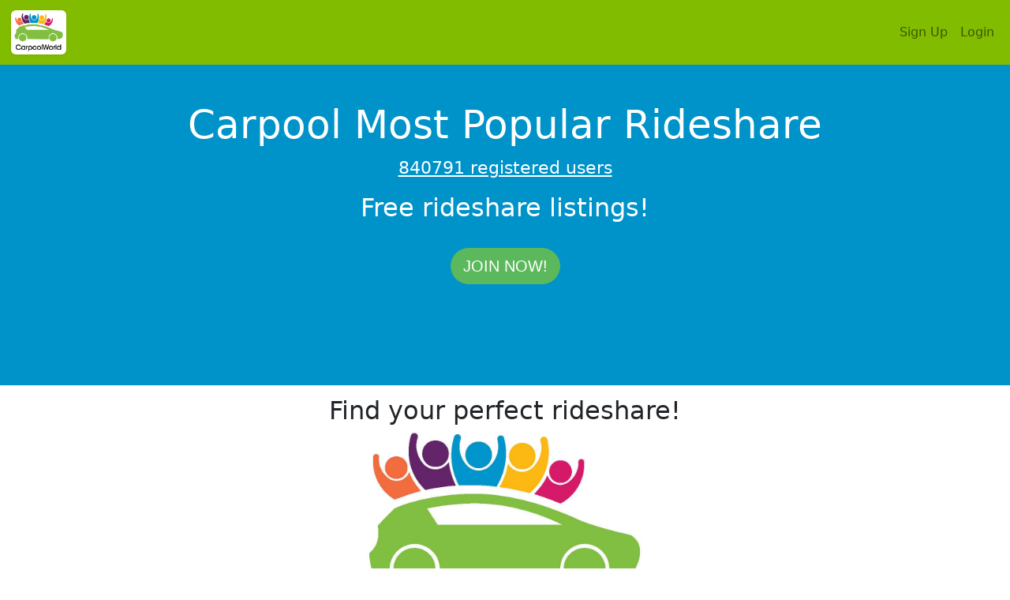

--- FILE ---
content_type: text/html; charset=UTF-8
request_url: https://www.carpoolworld.com/carpool_list_cities.html?country_code=&state_code=Kyu&ordered_by=popularity
body_size: 4809
content:
<!DOCTYPE html>
<html xmlns="https://www.w3.org/1999/xhtml"   xml:lang="EN" lang="EN" dir="ltr">
<head>
<title>Carpool Most Popular Rideshare</title>
<meta http-equiv="Content-Type" content="text/html; charset=utf-8" />
<meta name="description" content="Carpool Most Popular Rideshare. FREE, find a carpool to work, school or any trip. Build a private website for co-workers, parents or students!" />
<meta property="og:description" content="Carpool Most Popular Rideshare. FREE, find a carpool to work, school or any trip. Build a private website for co-workers, parents or students!" />
<meta name="keywords" content="(Kyu),carpool,rideshare,vanpool,liftshare,carshare,trips,ride,carpooling,commute,website" />
<meta name="geo.position" content=";" />
<meta name="geo.placename" content="" />
<meta property="og:title" content="CarpoolWorld"/>
<meta property="og:type" content="website"/>
<meta property="og:url" content="https://www.carpoolworld.com/"/>
<meta property="og:image" content="https://www.carpoolworld.com/images/logo_v3/carpoolworld_logo_3_200.png"/>
<meta property="fb:admins" content="carpoolworld"/>
<meta property="fb:app_id" content="121054607923167"/>
<meta property="og:locale" content="en_US" />
<meta name="apple-mobile-web-app-capable" content="yes" />
<meta name="apple-mobile-web-app-status-bar-style" content="black" />

<link rel="alternate" type="application/rss+xml" href="https://www.carpoolworld.com/carpool_list_cities.html?RSS=GO&lat=&lon=&home_street=&hf=&hp=&hz=&hc=&rh=&to=&ws=Kyu&wz=&wc=&rw=&nh=&event=" title="carpoolworld.com latest carpool rides Carpool " />


<link rel="alternate" href="https://www.carpoolworld.com/carpool_list_cities.html?form_language=EN&lat=&lon=&home_street=&hf=&hp=&hz=&hc=&rh=&to=&ws=Kyu&wz=&wc=&rw=&nh=&event=" hreflang="en" />	
<link rel="alternate" href="https://www.carpoolworld.com/carpool_list_cities.html?form_language=FR&lat=&lon=&home_street=&hf=&hp=&hz=&hc=&rh=&to=&ws=Kyu&wz=&wc=&rw=&nh=&event=" hreflang="fr" />
<link rel="alternate" href="https://www.carpoolworld.com/carpool_list_cities.html?form_language=ES&lat=&lon=&home_street=&hf=&hp=&hz=&hc=&rh=&to=&ws=Kyu&wz=&wc=&rw=&nh=&event=" hreflang="es" />
	


<script type="application/ld+json">
{
  "@context" : "http://schema.org",
  "@type" : "Organization",
  "url" : "https://www.carpoolworld.com/",
  "sameAs" : ["https://www.facebook.com/Carpoolworld-43352179145/",	 	 			
              "https://twitter.com/carpoolworld"],  
  "name" : "carpoolworld.com",
  "description" : "Carpoolworld connects commuters and one-time travelers everywhere to save money and reduce environmental impacts by sharing their transportation for similar and compatible journeys",
  "logo": "https://www.carpoolworld.com/images/logo_v3/carpoolworld_logo_3_200.png",
  "areaServed" : ["US","CA","AF","AL","DZ","AS","AD","AO","AI","AQ","AG","AR","AM","AW","AU","AT","AJ","BS","BH","BD","BB","BY","BE","BZ","BJ","BM","BT","BO","BA","BW","BV","BR","IO","BN","BG","BF","BI","BY","KH","CM","CV","KY","CF","TD","CL","CN","CX","CC","CO","KM","CG","ZR","CK","CR","HR","CU","CY","CZ","DK","DJ","DM","DO","TP","EC","EG","SV","GQ","ER","EE","ET","FK","FO","FJ","FI","FR","GF","PF","TF","GA","GM","GE","DE","GH","GI","UK","GR","GL","GD","GP","GU","GT","GN","GW","GY","HT","HM","VA","HN","HK","HU","IS","IN","ID","IR","IQ","IE","IL","IT","JM","JP","JO","KZ","KE","KI","KR","KW","KG","LA","LV","LB","LS","LR","LY","LI","LT","LU","MO","MK","MG","MW","MY","MV","ML","MT","MH","MQ","MR","MU","YT","MX","FM","MD","MC","MN","MS","MA","MZ","MM","NA","NR","NP","NL","AN","NC","NZ","NI","NE","NG","NU","NF","MP","NO","OM","PK","PW","PA","PG","PY","PE","PH","PN","PL","PT","PR","QA","RE","RO","RU","RW","KN","LC","VC","WS","SM","ST","SA","SN","SC","SL","SG","SK","SI","SB","SO","ZA","GS","ES","LK","SH","PM","SD","SR","SJ","SZ","SE","CH","SY","TW","TJ","TZ","TH","TG","TK","TO","TT","TN","TR","TM","TC","TV","UG","UA","AE","UM","UY","UZ","VU","UE","VN","VG","VI","WF","EH","YE","ZM","ZW","CI","RS","ME"],
  "contactPoint": [
  { "@type": "ContactPoint",
    "telephone": "+1-908-456-6637",
    "contactType": "Sales",
    "availableLanguage" : ["English","French"]}
	]  
}
</script>
<script type="application/ld+json">
{
  "@context" : "http://schema.org",  
  "@type" : "WebSite",
  "name" : "carpoolworld.com",
  "url" : "https://www.carpoolworld.com/",
  "description" :"Carpool Most Popular Rideshare"  
}
</script>				
				
	<meta name="viewport" content="width=device-width, initial-scale=1, maximum-scale=1">
	<meta name="theme-color" content="#82BC00"/>
	<link href="https://cdn.jsdelivr.net/npm/bootstrap@5.1.1/dist/css/bootstrap.min.css" rel="stylesheet" integrity="sha384-F3w7mX95PdgyTmZZMECAngseQB83DfGTowi0iMjiWaeVhAn4FJkqJByhZMI3AhiU" crossorigin="anonymous">
<link href="https://www.carpoolworld.com/sass_style_2021.css" rel="stylesheet" >
	<link rel="shortcut icon" type="image/x-icon" href="https://www.carpoolworld.com/favicon.ico"  />
	
	<script src="https://ajax.googleapis.com/ajax/libs/jquery/1.12.4/jquery.min.js"></script>
	<script src="https://ajax.googleapis.com/ajax/libs/jqueryui/1.12.1/jquery-ui.min.js"></script>
	<link rel="manifest" href="manifest.json" >
	
	<script defer type="text/javascript" src="https://www.carpoolworld.com/jquery-eu-cookie-law-popup.js"></script>
	
	<script src="https://www.carpoolworld.com/scrollreveal.min.js"></script>
	<script defer type="text/javascript" src="https://www.carpoolworld.com/base_effect_script.js"></script>
	
</head>
<body id="page-top">
	<nav id="mainNav" class="navbar navbar-expand-lg navbar-light navbar-custom fixed-top" >
  <div class="container-fluid">
  	<a  class="top_logo_box navbar-brand" href="https://www.carpoolworld.com/carpool_ride.html"><img src="https://www.carpoolworld.com/images/logo_v3/carpoolworld_logo_3_200.png" alt="carpoolworld.com"  class="border-0 top_logo_width img-polaroid img-thumbnail" width="70" height="56"/></a>

    <button class="navbar-toggler" type="button" data-bs-toggle="collapse" data-bs-target="#navbarTogglerMainMenu" aria-controls="navbarTogglerMainMenu" aria-expanded="false" aria-label="Toggle navigation">
      <span class="navbar-toggler-icon"></span>
    </button><div class="collapse navbar-collapse float-start" id="navbarTogglerMainMenu" >  <ul class="navbar-nav me-auto mb-2 mb-lg-0" >   
  


</ul> <ul class="nav navbar-nav navbar-right" > 
			<li class="nav-item">
			<a class="nav-link" href="/join.html">Sign Up</a>
			</li>
			<li class="nav-item"><a class="nav-link" href="/login.html">
			<i class="fas fa-user"></i> Login</a>
			</li>
		</ul>
		
</div>
</div>
	</div>
	</nav>
		
	<div class="jumbotron jumbotron-alternate-4" >
		<div class="container">
		<h1 class="text-break">Carpool  Most Popular Rideshare</h1>
		<p><a href="/free-carpool-listings.html" title="registered users">840791 registered users</a></p><h2>Free rideshare listings!</h2>
		<br/><a class="btn btn-success btn-lg btn-rounded sr-icons" href="join.html">Join now!</a>
	</div>
	</div>
<div class="jumbotron jumbotron-alternate-2 nopadding-top-smallpbot">
	<div class="container">
		<h2>Find your perfect rideshare!</h2><div class="text-center padding_1"><img src="/images/logo_v3/carpool_map.jpg" class="full_image_centered"  alt="Carpool map" />
			</div>
			</div>
		<div class="alternate-3">
			<div class="container">	
		
<div class="row mb-3">
	<div class="col-12">
		<div class="card">
			<div class="card-header">

<h3 class="card-title text-center"></h3>
</div>
	<div class="card-body">
		<div class="row">
			<div class="col-12 mb-3">
		Please select your city below, to view current carpool, vanpool and rideshare listings in your area.</div>
	</div><div class="row"><div class="col-6 col-md-4 col-lg-3"> <a href="https://www.carpoolworld.com/carpool.html?to=Rila_Monastery&amp;wc=BGR,BG&amp;ws=Kyu&amp;lat=42.1333838&amp;lon=23.3401215" >Rila Monastery</a></div>
</div>
	<div class="row my-3" ><div class="col-12">
	
	</div>
	</div>
	</div>


</div>
</div>
</div>
	</div>
</div>

					<div class="jumbotron jumbotron-alternate-6 nopadding-top-smallpbot">
						<div class="container">
							<h3 class="text-center">Upcoming trips</h3>
							<div class="row mb-3">
								<div class="col-12">
								<div class="card">
						  			<div class="card-body">
										
	<div class="row">
	<div class="col-5"></div>
	<div class="col-3 text-center"><i class="far fa-calendar-alt"></i>
	</div>
	<div class="col-2 text-center">
		<i class="fas fa-car"></i>
	</div>
	<div class="col-2 text-center">
		<i class="fas fa-user"></i>
	</div>
	</div>

	<div class="row mb-1">
	<div class="col-5" ><a class="fs-5 fw-light text-decoration-none" title="Find more trips from Sofia to Dortmund"  data-bs-toggle="tooltip" data-bs-placement="bottom" href="https://www.carpoolworld.com/carpool_.html?hf=Sofia&hp=SOF&hz=&hc=BGR%2CBG&to=Dortmund&ws=NRW&wz=44&wc=DEU%2CDE&olat=42.6977082&olon=23.3218675&lat=51.5135872&lon=7.4652981"  >Sofia to Dortmund</a></div><div class="col-3 text-center"><small>Flexible</small></div><div class="col-2 text-center"><small>-</small></div>
			<div class="col-2 text-center"><small>1</small></div>
	</div>
			
				</div>
				</div>
				</div>
				</div>
				</div>
				</div>


<div class="jumbotron jumbotron-alternate-4" title="See our Commuting mode analysis for miles/kilometers saved and carbon footprint.">
  <div class="container">
<h3>Total savings</h3>
<br/><br/>
<p>34,937,055 Cars off the road</p>
<p>178,250,283 mt CO2</p>
<p>20,086,561,551 Gallons</p>
<p>76,035,906,715 Liters</p>
<p>401,751,774,209 Miles</p>
<p>646,556,807,559 Kilometers</p>
<br/><br/>
<p><a href="https://www.carpoolworld.com/commuting_mode_analysis.html" class="btn btn-rounded btn-success sr-button">Savings in your area</a></p>
</div></div>
			<div class="jumbotron">
	<div class="container">
	<div class="row">
		<div class="col-12">
		<blockquote>
				<small>
	Car-pool, lift-share, drivers traveling with riders, Carlifts, commuters start van-pooling ride-sharing, liftsharing or hitch a ride or start a lift club.  Contact other commuters needing or offering a ride. Commute to work, drive cross-country, share a taxi or a cab, rent a car and split the petrol and wear and tear costs. Find a casual drive-away or use public transit. Meet people at the park &amp; ride, college, university, train station, shopping mall. Shared cabs, car lifts are alternatives to driving alone. Organize a group for your community, workplace or special event. Start driving the carpool lane! Whether you need a lift or offer to pick-up someone on your way. Find transportation to any location worldwide, share tolls and fuel cost, start vanpooling / ridesharing! This is a free secure service to match commuting partners - more than a bulletin board. Your city is not listed? View <a href="/carpool_by_country.html">other cities</a> or log in now to our carpool website to get a <a href="/login.html">match-list</a> for your commute.
	</small>
	</blockquote>
	</div>
</div>								
</div>
</div>


	
<footer class="footer medium_color" data-role="footer">
<div class="col-12 medium_color p-3 border-bottom border-top" >

<div class="top_bot container">

<div class="col-12 text-center top_bot_light_color">

<a class="top_bot_light_color" href="https://www.carpoolworld.com/help.html">Help</a>  | 
<a class="top_bot_light_color" href="https://www.carpoolworld.com/legal.html">Terms</a>  | 
<a class="top_bot_light_color" href="https://www.carpoolworld.com/about.html">About</a> 
	 | <a class="top_bot_light_color" href="https://www.carpoolworld.com/contact_us.html">Contact</a>  | <a class="top_bot_light_color" href="https://www.carpoolworld.com/share-this.html">Share</a>   | <a class="top_bot_light_color" href="https://www.carpoolworld.com/developers.html">Developers</a>   | <a class="top_bot_light_color" href="https://www.carpoolworld.com/apps.html">Apps</a>   
</div>

<div class="row">
	<div class="col-12 text-center top_bot_light_color" >
<a class="top_bot_light_color" href="https://www.carpoolworld.com/carpool_list_cities.html?&amp;form_language=en">English</a>  | <a class="top_bot_light_color" href="https://www.carpoolworld.com/carpool_list_cities.html?&amp;form_language=FR">Fran&ccedil;ais</a>  | <a class="top_bot_light_color" href="https://www.carpoolworld.com/carpool_list_cities.html?&amp;form_language=IT">Italiano</a>  | <a class="top_bot_light_color" href="https://www.carpoolworld.com/carpool_list_cities.html?&amp;form_language=ES">Espa&ntilde;ol</a></div></div><div class="row">
	<div class="col-12 text-center">
<a href="https://apps.apple.com/us/app/carpoolworld/id1498372524?ls=1">
<img src="https://www.carpoolworld.com/images/app/App_Store_Badge_wht_EN.svg" alt="Download our App on the App Store" style="width: 120px;height:40px;" /></a>
&nbsp;
<a href="https://apps.apple.com/us/app/carpoolworld/id1498372524?ls=1">
<a href="https://play.google.com/store/apps/details?id=com.dataspherecorporation.carpoolworld&utm_campaign=googleplay&pcampaignid=pcampaignidMKT-Other-global-all-co-prtnr-py-PartBadge-Mar2515-1" ><img src="https://www.carpoolworld.com/images/app/google-play-badge.png" alt="Download our App on Google Play" style="width: 155px;height:60px;" /></a>
<br />
<strong>Use the invite code: public</strong></div>
		</div>
<div class="row">
	<div class="col-12 text-center top_bot_light_color">
		&copy; 2000-2025 Planète Covoiturage inc. / CarpoolWorld inc.
	</div>
</div>



</div>
</div>
</footer>


</body>
</html>

--- FILE ---
content_type: application/javascript
request_url: https://www.carpoolworld.com/base_effect_script.js
body_size: 154
content:
	window.sr = ScrollReveal(), sr.reveal(".sr-icons", {
		duration : 600,
		scale : .3,
		distance : "0px"
	}, 200), sr.reveal(".sr-button", {
		duration : 600,
		delay : 200
	}), sr.reveal(".sr-summary", {
		duration : 600,
		scale : .3,
		distance : "0px"
	}, 300)
